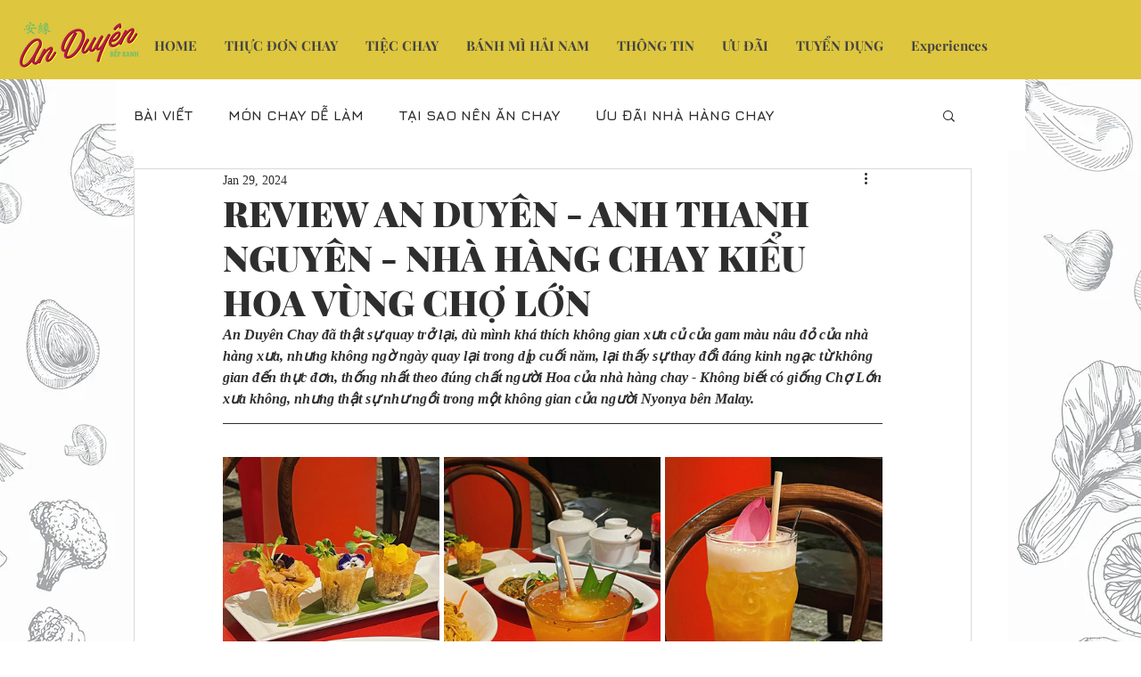

--- FILE ---
content_type: text/css; charset=utf-8
request_url: https://www.bepxanhanduyen.com/_serverless/pro-gallery-css-v4-server/layoutCss?ver=2&id=5peyt123681-not-scoped&items=3472_1152_1440%7C3522_1151_1438%7C3522_1151_1438&container=513_740_403.59375_720&options=gallerySizeType:px%7CenableInfiniteScroll:true%7CtitlePlacement:SHOW_ON_HOVER%7CimageMargin:5%7CisVertical:false%7CgridStyle:0%7CgalleryLayout:1%7CnumberOfImagesPerRow:0%7CgallerySizePx:300%7CcubeType:fill%7CgalleryThumbnailsAlignment:none
body_size: -234
content:
#pro-gallery-5peyt123681-not-scoped [data-hook="item-container"][data-idx="0"].gallery-item-container{opacity: 1 !important;display: block !important;transition: opacity .2s ease !important;top: 0px !important;left: 0px !important;right: auto !important;height: 304px !important;width: 243px !important;} #pro-gallery-5peyt123681-not-scoped [data-hook="item-container"][data-idx="0"] .gallery-item-common-info-outer{height: 100% !important;} #pro-gallery-5peyt123681-not-scoped [data-hook="item-container"][data-idx="0"] .gallery-item-common-info{height: 100% !important;width: 100% !important;} #pro-gallery-5peyt123681-not-scoped [data-hook="item-container"][data-idx="0"] .gallery-item-wrapper{width: 243px !important;height: 304px !important;margin: 0 !important;} #pro-gallery-5peyt123681-not-scoped [data-hook="item-container"][data-idx="0"] .gallery-item-content{width: 243px !important;height: 304px !important;margin: 0px 0px !important;opacity: 1 !important;} #pro-gallery-5peyt123681-not-scoped [data-hook="item-container"][data-idx="0"] .gallery-item-hover{width: 243px !important;height: 304px !important;opacity: 1 !important;} #pro-gallery-5peyt123681-not-scoped [data-hook="item-container"][data-idx="0"] .item-hover-flex-container{width: 243px !important;height: 304px !important;margin: 0px 0px !important;opacity: 1 !important;} #pro-gallery-5peyt123681-not-scoped [data-hook="item-container"][data-idx="0"] .gallery-item-wrapper img{width: 100% !important;height: 100% !important;opacity: 1 !important;} #pro-gallery-5peyt123681-not-scoped [data-hook="item-container"][data-idx="1"].gallery-item-container{opacity: 1 !important;display: block !important;transition: opacity .2s ease !important;top: 0px !important;left: 248px !important;right: auto !important;height: 304px !important;width: 243px !important;} #pro-gallery-5peyt123681-not-scoped [data-hook="item-container"][data-idx="1"] .gallery-item-common-info-outer{height: 100% !important;} #pro-gallery-5peyt123681-not-scoped [data-hook="item-container"][data-idx="1"] .gallery-item-common-info{height: 100% !important;width: 100% !important;} #pro-gallery-5peyt123681-not-scoped [data-hook="item-container"][data-idx="1"] .gallery-item-wrapper{width: 243px !important;height: 304px !important;margin: 0 !important;} #pro-gallery-5peyt123681-not-scoped [data-hook="item-container"][data-idx="1"] .gallery-item-content{width: 243px !important;height: 304px !important;margin: 0px 0px !important;opacity: 1 !important;} #pro-gallery-5peyt123681-not-scoped [data-hook="item-container"][data-idx="1"] .gallery-item-hover{width: 243px !important;height: 304px !important;opacity: 1 !important;} #pro-gallery-5peyt123681-not-scoped [data-hook="item-container"][data-idx="1"] .item-hover-flex-container{width: 243px !important;height: 304px !important;margin: 0px 0px !important;opacity: 1 !important;} #pro-gallery-5peyt123681-not-scoped [data-hook="item-container"][data-idx="1"] .gallery-item-wrapper img{width: 100% !important;height: 100% !important;opacity: 1 !important;} #pro-gallery-5peyt123681-not-scoped [data-hook="item-container"][data-idx="2"].gallery-item-container{opacity: 1 !important;display: block !important;transition: opacity .2s ease !important;top: 0px !important;left: 496px !important;right: auto !important;height: 304px !important;width: 244px !important;} #pro-gallery-5peyt123681-not-scoped [data-hook="item-container"][data-idx="2"] .gallery-item-common-info-outer{height: 100% !important;} #pro-gallery-5peyt123681-not-scoped [data-hook="item-container"][data-idx="2"] .gallery-item-common-info{height: 100% !important;width: 100% !important;} #pro-gallery-5peyt123681-not-scoped [data-hook="item-container"][data-idx="2"] .gallery-item-wrapper{width: 244px !important;height: 304px !important;margin: 0 !important;} #pro-gallery-5peyt123681-not-scoped [data-hook="item-container"][data-idx="2"] .gallery-item-content{width: 244px !important;height: 304px !important;margin: 0px 0px !important;opacity: 1 !important;} #pro-gallery-5peyt123681-not-scoped [data-hook="item-container"][data-idx="2"] .gallery-item-hover{width: 244px !important;height: 304px !important;opacity: 1 !important;} #pro-gallery-5peyt123681-not-scoped [data-hook="item-container"][data-idx="2"] .item-hover-flex-container{width: 244px !important;height: 304px !important;margin: 0px 0px !important;opacity: 1 !important;} #pro-gallery-5peyt123681-not-scoped [data-hook="item-container"][data-idx="2"] .gallery-item-wrapper img{width: 100% !important;height: 100% !important;opacity: 1 !important;} #pro-gallery-5peyt123681-not-scoped .pro-gallery-prerender{height:304.04439652318666px !important;}#pro-gallery-5peyt123681-not-scoped {height:304.04439652318666px !important; width:740px !important;}#pro-gallery-5peyt123681-not-scoped .pro-gallery-margin-container {height:304.04439652318666px !important;}#pro-gallery-5peyt123681-not-scoped .pro-gallery {height:304.04439652318666px !important; width:740px !important;}#pro-gallery-5peyt123681-not-scoped .pro-gallery-parent-container {height:304.04439652318666px !important; width:745px !important;}

--- FILE ---
content_type: text/css; charset=utf-8
request_url: https://www.bepxanhanduyen.com/_serverless/pro-gallery-css-v4-server/layoutCss?ver=2&id=qc2k0124636-not-scoped&items=3399_1151_1438%7C3335_1152_1440%7C3520_1065_1331&container=1156.59375_740_403.640625_720&options=gallerySizeType:px%7CenableInfiniteScroll:true%7CtitlePlacement:SHOW_ON_HOVER%7CimageMargin:5%7CisVertical:false%7CgridStyle:0%7CgalleryLayout:1%7CnumberOfImagesPerRow:0%7CgallerySizePx:300%7CcubeType:fill%7CgalleryThumbnailsAlignment:none
body_size: -199
content:
#pro-gallery-qc2k0124636-not-scoped [data-hook="item-container"][data-idx="0"].gallery-item-container{opacity: 1 !important;display: block !important;transition: opacity .2s ease !important;top: 0px !important;left: 0px !important;right: auto !important;height: 304px !important;width: 243px !important;} #pro-gallery-qc2k0124636-not-scoped [data-hook="item-container"][data-idx="0"] .gallery-item-common-info-outer{height: 100% !important;} #pro-gallery-qc2k0124636-not-scoped [data-hook="item-container"][data-idx="0"] .gallery-item-common-info{height: 100% !important;width: 100% !important;} #pro-gallery-qc2k0124636-not-scoped [data-hook="item-container"][data-idx="0"] .gallery-item-wrapper{width: 243px !important;height: 304px !important;margin: 0 !important;} #pro-gallery-qc2k0124636-not-scoped [data-hook="item-container"][data-idx="0"] .gallery-item-content{width: 243px !important;height: 304px !important;margin: 0px 0px !important;opacity: 1 !important;} #pro-gallery-qc2k0124636-not-scoped [data-hook="item-container"][data-idx="0"] .gallery-item-hover{width: 243px !important;height: 304px !important;opacity: 1 !important;} #pro-gallery-qc2k0124636-not-scoped [data-hook="item-container"][data-idx="0"] .item-hover-flex-container{width: 243px !important;height: 304px !important;margin: 0px 0px !important;opacity: 1 !important;} #pro-gallery-qc2k0124636-not-scoped [data-hook="item-container"][data-idx="0"] .gallery-item-wrapper img{width: 100% !important;height: 100% !important;opacity: 1 !important;} #pro-gallery-qc2k0124636-not-scoped [data-hook="item-container"][data-idx="1"].gallery-item-container{opacity: 1 !important;display: block !important;transition: opacity .2s ease !important;top: 0px !important;left: 248px !important;right: auto !important;height: 304px !important;width: 243px !important;} #pro-gallery-qc2k0124636-not-scoped [data-hook="item-container"][data-idx="1"] .gallery-item-common-info-outer{height: 100% !important;} #pro-gallery-qc2k0124636-not-scoped [data-hook="item-container"][data-idx="1"] .gallery-item-common-info{height: 100% !important;width: 100% !important;} #pro-gallery-qc2k0124636-not-scoped [data-hook="item-container"][data-idx="1"] .gallery-item-wrapper{width: 243px !important;height: 304px !important;margin: 0 !important;} #pro-gallery-qc2k0124636-not-scoped [data-hook="item-container"][data-idx="1"] .gallery-item-content{width: 243px !important;height: 304px !important;margin: 0px 0px !important;opacity: 1 !important;} #pro-gallery-qc2k0124636-not-scoped [data-hook="item-container"][data-idx="1"] .gallery-item-hover{width: 243px !important;height: 304px !important;opacity: 1 !important;} #pro-gallery-qc2k0124636-not-scoped [data-hook="item-container"][data-idx="1"] .item-hover-flex-container{width: 243px !important;height: 304px !important;margin: 0px 0px !important;opacity: 1 !important;} #pro-gallery-qc2k0124636-not-scoped [data-hook="item-container"][data-idx="1"] .gallery-item-wrapper img{width: 100% !important;height: 100% !important;opacity: 1 !important;} #pro-gallery-qc2k0124636-not-scoped [data-hook="item-container"][data-idx="2"].gallery-item-container{opacity: 1 !important;display: block !important;transition: opacity .2s ease !important;top: 0px !important;left: 496px !important;right: auto !important;height: 304px !important;width: 244px !important;} #pro-gallery-qc2k0124636-not-scoped [data-hook="item-container"][data-idx="2"] .gallery-item-common-info-outer{height: 100% !important;} #pro-gallery-qc2k0124636-not-scoped [data-hook="item-container"][data-idx="2"] .gallery-item-common-info{height: 100% !important;width: 100% !important;} #pro-gallery-qc2k0124636-not-scoped [data-hook="item-container"][data-idx="2"] .gallery-item-wrapper{width: 244px !important;height: 304px !important;margin: 0 !important;} #pro-gallery-qc2k0124636-not-scoped [data-hook="item-container"][data-idx="2"] .gallery-item-content{width: 244px !important;height: 304px !important;margin: 0px 0px !important;opacity: 1 !important;} #pro-gallery-qc2k0124636-not-scoped [data-hook="item-container"][data-idx="2"] .gallery-item-hover{width: 244px !important;height: 304px !important;opacity: 1 !important;} #pro-gallery-qc2k0124636-not-scoped [data-hook="item-container"][data-idx="2"] .item-hover-flex-container{width: 244px !important;height: 304px !important;margin: 0px 0px !important;opacity: 1 !important;} #pro-gallery-qc2k0124636-not-scoped [data-hook="item-container"][data-idx="2"] .gallery-item-wrapper img{width: 100% !important;height: 100% !important;opacity: 1 !important;} #pro-gallery-qc2k0124636-not-scoped .pro-gallery-prerender{height:304.07806613900965px !important;}#pro-gallery-qc2k0124636-not-scoped {height:304.07806613900965px !important; width:740px !important;}#pro-gallery-qc2k0124636-not-scoped .pro-gallery-margin-container {height:304.07806613900965px !important;}#pro-gallery-qc2k0124636-not-scoped .pro-gallery {height:304.07806613900965px !important; width:740px !important;}#pro-gallery-qc2k0124636-not-scoped .pro-gallery-parent-container {height:304.07806613900965px !important; width:745px !important;}

--- FILE ---
content_type: text/css; charset=utf-8
request_url: https://www.bepxanhanduyen.com/_serverless/pro-gallery-css-v4-server/layoutCss?ver=2&id=iafqf125498-not-scoped&items=3354_751_1001%7C3465_768_1024%7C3341_756_1008%7C3721_768_1024%7C3646_741_988%7C3368_1368_2048&container=1776.234375_740_626.515625_720&options=gallerySizeType:px%7CenableInfiniteScroll:true%7CtitlePlacement:SHOW_ON_HOVER%7CimageMargin:5%7CisVertical:false%7CgridStyle:0%7CgalleryLayout:1%7CnumberOfImagesPerRow:0%7CgallerySizePx:300%7CcubeType:fill%7CgalleryThumbnailsAlignment:none
body_size: -133
content:
#pro-gallery-iafqf125498-not-scoped [data-hook="item-container"][data-idx="0"].gallery-item-container{opacity: 1 !important;display: block !important;transition: opacity .2s ease !important;top: 0px !important;left: 0px !important;right: auto !important;height: 324px !important;width: 243px !important;} #pro-gallery-iafqf125498-not-scoped [data-hook="item-container"][data-idx="0"] .gallery-item-common-info-outer{height: 100% !important;} #pro-gallery-iafqf125498-not-scoped [data-hook="item-container"][data-idx="0"] .gallery-item-common-info{height: 100% !important;width: 100% !important;} #pro-gallery-iafqf125498-not-scoped [data-hook="item-container"][data-idx="0"] .gallery-item-wrapper{width: 243px !important;height: 324px !important;margin: 0 !important;} #pro-gallery-iafqf125498-not-scoped [data-hook="item-container"][data-idx="0"] .gallery-item-content{width: 243px !important;height: 324px !important;margin: 0px 0px !important;opacity: 1 !important;} #pro-gallery-iafqf125498-not-scoped [data-hook="item-container"][data-idx="0"] .gallery-item-hover{width: 243px !important;height: 324px !important;opacity: 1 !important;} #pro-gallery-iafqf125498-not-scoped [data-hook="item-container"][data-idx="0"] .item-hover-flex-container{width: 243px !important;height: 324px !important;margin: 0px 0px !important;opacity: 1 !important;} #pro-gallery-iafqf125498-not-scoped [data-hook="item-container"][data-idx="0"] .gallery-item-wrapper img{width: 100% !important;height: 100% !important;opacity: 1 !important;} #pro-gallery-iafqf125498-not-scoped [data-hook="item-container"][data-idx="1"].gallery-item-container{opacity: 1 !important;display: block !important;transition: opacity .2s ease !important;top: 0px !important;left: 248px !important;right: auto !important;height: 324px !important;width: 243px !important;} #pro-gallery-iafqf125498-not-scoped [data-hook="item-container"][data-idx="1"] .gallery-item-common-info-outer{height: 100% !important;} #pro-gallery-iafqf125498-not-scoped [data-hook="item-container"][data-idx="1"] .gallery-item-common-info{height: 100% !important;width: 100% !important;} #pro-gallery-iafqf125498-not-scoped [data-hook="item-container"][data-idx="1"] .gallery-item-wrapper{width: 243px !important;height: 324px !important;margin: 0 !important;} #pro-gallery-iafqf125498-not-scoped [data-hook="item-container"][data-idx="1"] .gallery-item-content{width: 243px !important;height: 324px !important;margin: 0px 0px !important;opacity: 1 !important;} #pro-gallery-iafqf125498-not-scoped [data-hook="item-container"][data-idx="1"] .gallery-item-hover{width: 243px !important;height: 324px !important;opacity: 1 !important;} #pro-gallery-iafqf125498-not-scoped [data-hook="item-container"][data-idx="1"] .item-hover-flex-container{width: 243px !important;height: 324px !important;margin: 0px 0px !important;opacity: 1 !important;} #pro-gallery-iafqf125498-not-scoped [data-hook="item-container"][data-idx="1"] .gallery-item-wrapper img{width: 100% !important;height: 100% !important;opacity: 1 !important;} #pro-gallery-iafqf125498-not-scoped [data-hook="item-container"][data-idx="2"].gallery-item-container{opacity: 1 !important;display: block !important;transition: opacity .2s ease !important;top: 0px !important;left: 496px !important;right: auto !important;height: 324px !important;width: 244px !important;} #pro-gallery-iafqf125498-not-scoped [data-hook="item-container"][data-idx="2"] .gallery-item-common-info-outer{height: 100% !important;} #pro-gallery-iafqf125498-not-scoped [data-hook="item-container"][data-idx="2"] .gallery-item-common-info{height: 100% !important;width: 100% !important;} #pro-gallery-iafqf125498-not-scoped [data-hook="item-container"][data-idx="2"] .gallery-item-wrapper{width: 244px !important;height: 324px !important;margin: 0 !important;} #pro-gallery-iafqf125498-not-scoped [data-hook="item-container"][data-idx="2"] .gallery-item-content{width: 244px !important;height: 324px !important;margin: 0px 0px !important;opacity: 1 !important;} #pro-gallery-iafqf125498-not-scoped [data-hook="item-container"][data-idx="2"] .gallery-item-hover{width: 244px !important;height: 324px !important;opacity: 1 !important;} #pro-gallery-iafqf125498-not-scoped [data-hook="item-container"][data-idx="2"] .item-hover-flex-container{width: 244px !important;height: 324px !important;margin: 0px 0px !important;opacity: 1 !important;} #pro-gallery-iafqf125498-not-scoped [data-hook="item-container"][data-idx="2"] .gallery-item-wrapper img{width: 100% !important;height: 100% !important;opacity: 1 !important;} #pro-gallery-iafqf125498-not-scoped [data-hook="item-container"][data-idx="3"]{display: none !important;} #pro-gallery-iafqf125498-not-scoped [data-hook="item-container"][data-idx="4"]{display: none !important;} #pro-gallery-iafqf125498-not-scoped [data-hook="item-container"][data-idx="5"]{display: none !important;} #pro-gallery-iafqf125498-not-scoped .pro-gallery-prerender{height:665.766974482225px !important;}#pro-gallery-iafqf125498-not-scoped {height:665.766974482225px !important; width:740px !important;}#pro-gallery-iafqf125498-not-scoped .pro-gallery-margin-container {height:665.766974482225px !important;}#pro-gallery-iafqf125498-not-scoped .pro-gallery {height:665.766974482225px !important; width:740px !important;}#pro-gallery-iafqf125498-not-scoped .pro-gallery-parent-container {height:665.766974482225px !important; width:745px !important;}